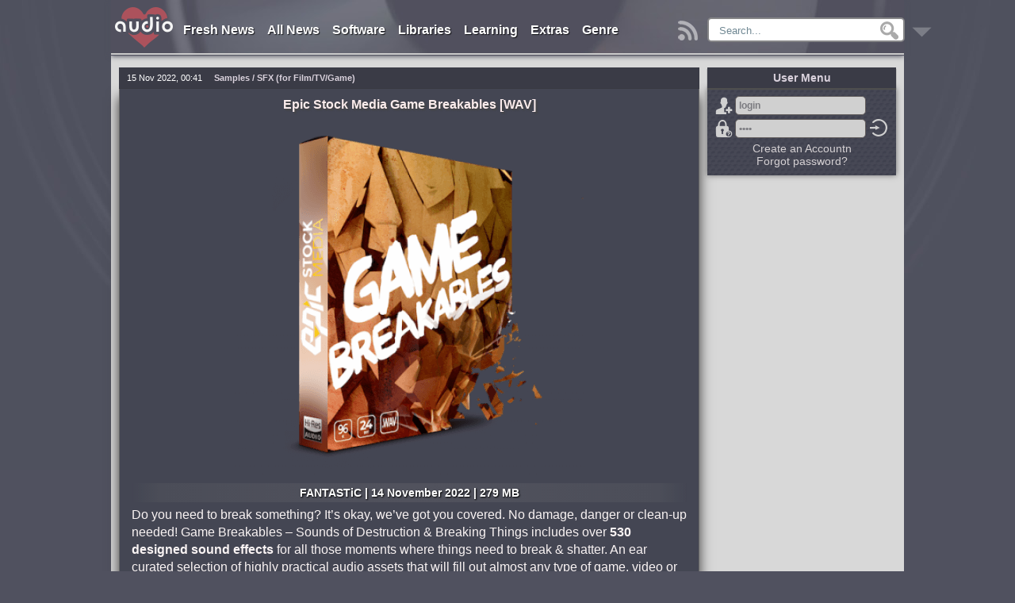

--- FILE ---
content_type: text/html; charset=utf-8
request_url: https://audiolove.me/46282-download-epic-stock-media-game-breakables-free.html
body_size: 22106
content:
<!DOCTYPE html>
<html lang="en">
<head>
<meta http-equiv="Content-Type" content="text/html; charset=utf-8" />
<title>Epic Stock Media Game Breakables free download - AudioLove</title>
<meta name="description" content="Do you need to break something? It’s okay, we’ve got you covered. No damage, danger or clean-up needed! Game Breakables – Sounds of Destruction & Breaking Things includes over 530 designed sound" />
<meta property="og:locale" content="en_US" />
<meta property="og:site_name" content="AudioLove" />
<meta property="og:type" content="article" />
<meta property="og:title" content="Epic Stock Media Game Breakables free download" />
<meta property="og:url" content="https://audiolove.me/46282-download-epic-stock-media-game-breakables-free.html" />
<meta name="news_keywords" content="" />
<meta property="og:image" content="https://audiolove.me/uploads/posts/2022-10/28102298_500x500_game_breakables-e1647039698382.png" />
<meta property="og:description" content="Do you need to break something? It’s okay, we’ve got you covered. No damage, danger or clean-up needed! Game Breakables – Sounds of Destruction & Breaking Things includes over 530 designed sound" />
<meta property="article:section" content="Samples, SFX (for Film/TV/Game)" />
<meta name="twitter:card" content="summary" />
<meta name="twitter:description" content="Do you need to break something? It’s okay, we’ve got you covered. No damage, danger or clean-up needed! Game Breakables – Sounds of Destruction & Breaking Things includes over 530 designed sound" />
<meta name="twitter:title" content="Epic Stock Media Game Breakables free download - AudioLove" />
<meta name="twitter:image" content="https://audiolove.me/uploads/posts/2022-10/28102298_500x500_game_breakables-e1647039698382.png" />
<link rel="search" type="application/opensearchdescription+xml" href="https://audiolove.me/engine/opensearch.php" title="AudioLove - Everything for Making Music!" />
<link rel="alternate" type="application/rss+xml" title="AudioLove - Everything for Making Music!" href="https://audiolove.me/rss.xml" />
<script src="/engine/classes/min/index.php?charset=utf-8&amp;g=general&amp;19"></script>
<link rel="shortcut icon" href="/templates/AudioLove/images/favicon.ico" />
<meta name="viewport" content="width=1024">
<link href="/templates/AudioLove/css/styles_upd9.css" rel="stylesheet">
<link href="/templates/AudioLove/css/newAudioPlayer.css" rel="stylesheet">


</head>

<body>

<script>
<!--
var dle_root       = '/';
var dle_admin      = '';
var dle_login_hash = '';
var dle_group      = 5;
var dle_skin       = 'AudioLove';
var dle_wysiwyg    = '0';
var quick_wysiwyg  = '0';
var dle_act_lang   = ["Yes", "No", "Enter", "Cancel", "Save", "Delete", "Loading. Please, wait..."];
var menu_short     = 'Quick edit';
var menu_full      = 'Full edit';
var menu_profile   = 'View profile';
var menu_send      = 'Send message';
var menu_uedit     = 'Admin Center';
var dle_info       = 'Information';
var dle_confirm    = 'Confirm';
var dle_prompt     = 'Enter the information';
var dle_req_field  = 'Please fill in all the required fields';
var dle_del_agree  = 'Are you sure you want to delete it? This action cannot be undone';
var dle_spam_agree = 'Are you sure you want to mark the user as a spammer? This will remove all his comments';
var dle_complaint  = 'Enter the text of your complaint to the Administration:';
var dle_big_text   = 'Highlighted section of text is too large.';
var dle_orfo_title = 'Enter a comment to the detected error on the page for Administration ';
var dle_p_send     = 'Send';
var dle_p_send_ok  = 'Notification has been sent successfully ';
var dle_save_ok    = 'Changes are saved successfully. Refresh the page?';
var dle_reply_title= 'Reply to the comment';
var dle_tree_comm  = '0';
var dle_del_news   = 'Delete article';
var allow_dle_delete_news   = false;

//-->
</script> 
<div class="alove-wrapper">
	<header class="alove-header">
		
		<div class="tops"><div class="topall">
	<nav>
		<ul class="navig">
			<li>
				<a href="/news/" title="Fresh Releases">Fresh News</a>
			</li>
			<li>
				<a href="/allposts/" title="All Releases">All News</a>
			</li>
			<li>
				<a href="/software/" title="Software">Software</a>
				<ul>
					<li><a href="/software/for-windows/">Windows</a></li>
					<li><a href="/software/for-mac/">Mac OSX</a></li>
					<li><a href="/software/mobile-apps/">Mobile</a></li>
				</ul>
			</li>
			<li>
				<a href="/sound-libraries/" title="Libraries">Libraries</a>
				<ul>
					<li><a href="/sound-libraries/audio-samples/">Samples, Loops</a></li>
					<li><a href="/sound-libraries/additional-libraries/">Additional Libraries</a></li>
					<li><a href="/additional/kontakt-libs/" class="subcat" rel="nofollow">Kontakt</a></li>
					<li><a href="/additional/maschine-lib/" class="subcat" rel="nofollow">Maschine</a></li>
					<li><a href="/additional/elastik-lib/" class="subcat" rel="nofollow">Elastik</a></li>
					<li><a href="/sound-libraries/presets-soundbanks/">Presets</a></li>
					<li><a href="/sound-libraries/midi-files/">MiDi</a></li>
					<li><a href="/sound-libraries/projects-templates/">Projects / Templates</a></li>
					<li><a href="/sound-libraries/sound-effects/">SFX (for Film/TV/Game)</a></li>
					<li><a href="/sound-libraries/sound-fx/">Sound FX (for Music)</a></li>
					<li><a href="/sound-libraries/vocals/">Vocals / Acapellas</a></li>
					<li><a href="/sound-libraries/impulse-response/">Impulse Response</a></li>
				</ul>
			</li>
			<li>
				<a href="/learning/" title="Learning">Learning</a>
				<ul>
					<li><a href="/learning/video-tutorials/">Video Tutorials</a></li>
					<li><a href="/learning/sound-magazines/">Magazines</a></li>
					<li><a href="/learning/ebooks/">e-Books</a></li>
				</ul>
			</li>
			<li>
				<a href="/extras/" title="Extras">Extras</a>
				<ul>
                    
					<li><a href="/index.php?do=orderdesc" title="Requests">Requests</a></li>
					
					<li><a href="/extras/site-news/">Site News</a></li>
					<li><a href="/extras/skins/">Skins</a></li>
					<li><a href="/extras/songbooks/">Songbooks</a></li>
					<li><a href="/chordfinder.html">Chord Finder</a></li>
				</ul>
			</li>
			<li>
                
                
				<a href="/sorting-by-genre.html" title="Sort by Genre">Genre</a>
                
			</li>
            
		</ul>
	</nav>
	<span class="mainspoler"><a href="/" title="Main"><img src="/templates/AudioLove/images/hide8558.png" alt="Main"></a></span>

	<span class="rssbutton"><a href="/rss.xml" title="RSS"><img src="/templates/AudioLove/images/downbutton.png" alt="RSS"></a></span>

	<div class="searchtop">
		<div class="searchform5"> 
            <form method="post">
				<input type="hidden" name="do" value="search">
                <input type="hidden" name="subaction" value="search">
                <input type="hidden" name="titleonly" value="3">
				<ul class="searchbar reset">
					<li class="lfield"><input name="story" autocomplete="off" class="inputsearch" value="Search..." onblur="if(this.value=='') this.value='Search...';" onfocus="if(this.value=='Search...') this.value='';" type="text"></li>
					<li class="lbtn"><input title="Find" alt="Find" type="image" src="/templates/AudioLove/images/spacer.gif"></li>
				</ul>
			</form>
		</div>	
	</div>
</div>	</div>
		
			<div class="RBsticky3-element" id="RBSticky3">
				<div class="downbutt2"><a href="#bottom" title="Down"><img src="/templates/AudioLove/images/downbutton.png" alt="Down"></a></div>
				
				
			</div> 
	</header>

	




	

	
 
	
	
	
		
		
			
				<div class="alove-centerColumnFull">
					<div id="dle-speedbar"><div class="speedbarblock"><ul itemscope itemtype="https://schema.org/BreadcrumbList" class="speedbar"><li itemprop="itemListElement" itemscope itemtype="https://schema.org/ListItem"><a itemprop="item" href="https://audiolove.me/" title="AudioLove - Everything for Making Music!"><span itemprop="name">AudioLove</span></a><meta itemprop="position" content="1" /></li><li class="speedbar_sep">&raquo;</li><li itemprop="itemListElement" itemscope itemtype="https://schema.org/ListItem"><a itemprop="item" href="https://audiolove.me/sound-libraries" title="Sound Libraries and Audio Samples which sorted by genre free download"><span itemprop="name">Libraries</span></a><meta itemprop="position" content="2" /></li><li class="speedbar_sep">&raquo;</li><li itemprop="itemListElement" itemscope itemtype="https://schema.org/ListItem"><a itemprop="item" href="https://audiolove.me/sound-libraries/audio-samples" title="Audio Samples, Sample Packs and Loops which sorted by genre free download"><span itemprop="name">Samples</span></a><meta itemprop="position" content="3" /></li><li class="speedbar_sep">&raquo;</li><li itemprop="itemListElement" itemscope itemtype="https://schema.org/ListItem"><span itemprop="name">Epic Stock Media Game Breakables</span><meta itemprop="position" content="4" /></li></ul></div></div>
					<div id='dle-content'>
	
	<div itemscope itemtype="http://schema.org/SoftwareApplication">
		<article class="articles fullarticle">
			<div class="panel-top">
				<time class="date left" datetime="2022-11-15">15 Nov 2022, 00:41<meta itemprop="datePublished" content="15-11-2022 00:41"></time>
				<div class="category left" itemprop="applicationCategory"><strong>Samples / SFX (for Film/TV/Game)</strong></div>
				
				<meta itemprop="operatingSystem" content="Windows, Mac OS X">
				<meta itemprop="applicationSuite" content="Epic Stock Media">
				<div class="editstory">
					
					
				</div>
			</div>
			<div class="textfull">
				<h1 itemprop="name">Epic Stock Media Game Breakables [WAV]</h1>
				
				
				<div class="xfpicture2"><img src="https://audiolove.me/uploads/posts/2022-10/28102298_500x500_game_breakables-e1647039698382.png" alt="Epic Stock Media Game Breakables"></div>
				
				<div class="subtitle">FANTASTiC | 14 November 2022 | 279 MB</div>
				<div id="articletxt" class="articletxt">
					Do you need to break something? It’s okay, we’ve got you covered. No damage, danger or clean-up needed! Game Breakables – Sounds of Destruction & Breaking Things includes over <strong>530 designed sound effects</strong> for all those moments where things need to break & shatter. An ear curated selection of highly practical audio assets that will fill out almost any type of game, video or audio project where collecting, smashing, building, demolition and breaking is needed.<br /><br />Inspired by games such as Angry Birds, Bejeweled, and Temple Run, the Game Breakables – Sounds of Destruction & Breaking Things sound pack won’t let you down. Covers an <strong>extensive range of realistic & highly processed sounds</strong> in the form of wood, metal, ice, rock, ceramics, magic as well as other popular destruction sound effects types.<br /><br /><strong>Sounds to Bash, Break, Shatter, Splatter!</strong><br />Perfect for game developers, sound designers and creative audio producers, Game Breakables is a sound library of pro sound effects that brings you an extrordinary set of crumbling, crinkling, crashing, rumble, breaks and creaking sounds. Game Breakables makes it easy to bring rich interactive sound design to your projects. From stock & standard game breakables like rock smash and pot breaks to creative sonic assets and found sounds discovered off the beaten path (actually in our studio and field recordings). Game Breakables will be sure to supply you with loads of inspiration. This sound pack easily fills any need for destruction-based sounds of any kind. With Game Breakables – Sounds of Destruction & Breaking Things, we are sure your productions will be a smashing hit! (we couldn’t resist).<br /><br /><strong>UCS Compliant</strong><br />All sound effects labeling is UCS compliant and is organized into categories to make it super easy to navigate to the right sounds. The library is categorized into an understandable folder structure: Cartoon Pops, Ceramics, Cooking, Designed Cinematics, Electricity, Fire, Glass, Gore, Ice, Machine, Magic, Metal, Objects, Containers, Household Packaging, Coins, Paper, Plastic, Rocks, UI, Water and Wood.<br /><br /><strong>Product details:</strong><br /><br /><ul><li>533 sound effects</li><li>Game sound effects library</li><li>All in 96k 24bit .wav</li><li>Includes Soundminer metadata for easy search capability</li><li>18 cartoon sound effects</li><li>27 glass breaks, shatters, impacts, & crashes</li><li>14 ceramic sound effects</li><li>41 wood breaks, crashes, friction, impacts</li><li>37 designed cinematic sound effects</li><li>9 electricity sound effects</li><li>11 fire sound effects</li><li>81 metal bashes, breaks, slams, impacts</li><li>21 cooking, eating, drinking styled SFX</li><li>20 gore SFX</li><li>14 ice</li><li>11 machine</li><li>42 magic</li><li>95 objects</li><li>10 paper</li><li>15 plastic</li><li>42 rock</li><li>15 UI</li><li>11 water</li><li>All sound effects are youtube friendly & royalty-free</li><li>Demo music & demo voiceover not included**</li></ul><br /><br /><span class="hidden-linkHP" title="Product Page" data-link="https://bit.ly/3NfmGJZ"><span data-role="productpage"></span>home page</span><div class="homeend"></div><br /><br /><div class="hidedownload">Only registered users can see Download Links. Please <span class="footerlink gotoreg" data-link="/index.php?do=register">register</span> or login.</div>
				</div>
				
				
				

				<div class="ratingsblock">
					<div class="ratings">
						<div class="ratingstitle">RATING</div>
						
							<div class="orating2" id="orating-46282">
								
								<a href="#" class="orating_res2" onclick="ostats(46282,1,true);return false;">+1</a>
							</div>
						
					</div>
				</div>   
			</div>

			<div class="panel-bottom">
				
				
					<div class="viewsfullG5">
						
					</div>
				
				
				<div class="authorfullG5" itemprop="author" itemscope="" itemtype="http://schema.org/Person"><div itemprop="name"><a onclick="ShowProfile('Legend', 'https://audiolove.me/user/Legend/', '0'); return false;" href="https://audiolove.me/user/Legend/">Legend</a></div></div>
			</div>
		</article>

		
			<div class="newsinfoall">
				<div class="news-info1"><div class="news-info2"><div class="news-info4">Genre</div><div class="news-info3" itemprop="genre"><span class="xflink" data-link="https://audiolove.me/style/Cinematic/">Cinematic</span></div></div></div>
			</div>
		
		
		
		
		<div class="commentlist">
			<div class="comments-wrap">
				
					<div class="commentsheader">
						<h4>No comments yet</h4>
					</div>
				
				
				<!--dlecomments-->
			</div>
			<!--dleaddcomments-->
		</div>
	</div>
	



<div style="display:none;">5</div>...<div id="informer" class="maininformer">
    <h2>Information</h2>
       <b>Users of <b>Guest</b> are not allowed to comment this publication.</b>
    <br><br>
</div></div>
				</div>
			
			
		
	
	
	

	

	
	
	
	
	
	
	
	
	
	
	
	
	

	
		<aside>
			<div class="alove-rightColumn">
				
				
				
					
					
					

					
					<div id="fixedrightfull">
							<h3 class="sidetop">User Menu</h3>	
							
							
								<div class="sideblock">
									


	<div class="alove-login">
		<form method="post" onsubmit="javascript:showBusyLayer()">
			<span class="icsignup" title="Registration"><a href="https://audiolove.me/index.php?do=register">Sign Up</a></span><input name="login_name" type="text" value="login" onblur="if(this.value=='') this.value='login';" onfocus="if(this.value=='login') this.value='';" class="l_input" /><br />
			<span class="iclost" title="Lost password?"><a href="https://audiolove.me/index.php?do=lostpassword">Forgot password?</a></span><input name="login_password" type="password" value="pass" onblur="if(this.value=='') this.value='pass';" onfocus="if(this.value=='pass') this.value='';" class="l_input" /><br />
			<input name="login" type="hidden" id="login" value="submit" />
			<input class="icok" onclick="submit();" name="image" type="image" src="/templates/AudioLove/images/downbutton.png" alt="Enter" title="Enter" />
		</form>
        <div class="reglink"><a href="https://audiolove.me/index.php?do=register">Create an Accountn</a><br><a href="https://audiolove.me/index.php?do=lostpassword">Forgot password?</a></div>
	</div>
		
								</div>
							
                        
                        	
					</div>
					
					
				
			</div>
		</aside>
	


	<div class="clearfix"></div>

	<footer class="alove-footer">
		<div class="mob-ver"><a href="/index.php?action=mobile" rel="nofollow" title="mobile version">mobile version</a></div>
		<span class="footerlink" data-link="/" id="bottom">Home</span> | 
		<span class="footerlink" data-link="/software/">Software</span> | 
		<span class="footerlink" data-link="/sound-libraries/">Libraries</span> | 
		<span class="footerlink" data-link="/learning/">Learning</span> | 
		<span class="footerlink" data-link="/site-rules.html">Site Rules</span> | 
		<span class="footerlink" data-link="/dmca.html">DMCA</span> | 
		<span class="footerlink" data-link="/privacy.html">Privacy</span> | 
		<span class="footerlink" data-link="/?do=feedback">Contacts</span>
		<p class="class3"></p>
	
<div class="nonedisplay">
<!--LiveInternet counter--><a href="https://www.liveinternet.ru/click"
target="_blank"><img id="licnt5200" width="31" height="31" style="border:0" 
title="LiveInternet"
src="[data-uri]"
alt=""/></a><script>(function(d,s){d.getElementById("licnt5200").src=
"https://counter.yadro.ru/hit?t44.6;r"+escape(d.referrer)+
((typeof(s)=="undefined")?"":";s"+s.width+"*"+s.height+"*"+
(s.colorDepth?s.colorDepth:s.pixelDepth))+";u"+escape(d.URL)+
";h"+escape(d.title.substring(0,150))+";"+Math.random()})
(document,screen)</script><!--/LiveInternet-->
</div>
    

	</footer>


</div>

	

	<div id="openModalonline" class="modalDialogonline">
		<div class="modalDialoguser2">
				<script src="/js/hint.js"></script>
			<div class="closebutt"><a href="#close" title="Close" class="closeonline">X</a></div>
		</div>
	</div>

	<div class="fixedPlayerBlock"><div id="audioPlayerBlock" class="audioPlayerBlock"></div></div>

	<link media="screen" href="/templates/AudioLove/up/up.css" type="text/css" rel="stylesheet">
<script src="/templates/AudioLove/up/back-to-top.js"></script>
<div id="topcontrol" title="Scroll Back to Top" class="top"></div>	


<!-- [[[ Scripts Start ]]] -->
	<script src="https://code.jquery.com/jquery-migrate-1.1.1.min.js"></script>
	<script src="/js/alovescripts.js?<?echo time();?>"></script>
	<script src="/js/brokn_links.js"></script>
	<script src="/js/newAudioPlayer.js"></script>
	<script src='https://www.google.com/recaptcha/api.js'></script>
	
	
	<script>
	function notification_agree(n_id){
		$.post(dle_root+'engine/ajax/site_notifications.php',{n_id:n_id},function(data){
			$('#site_notifications').html('');
			$('#site_notifications').removeClass('site_notifications');
		},"json");
	}
	</script>
	
	<script>
//	$(document).ready(function() {
	$(window).load(function() {
		$('.harmonica-menu h5').click(function(){$(this).next('.harmonica-menu-hidden').slideToggle();$(this).toggleClass('opensp');});
	});
	</script>
	
	
	
		<script>
		(function($) {
			$.lockfixed("#fixedrightfull",{offset: {top: 10, bottom: 121}});
		})(jQuery); 
		</script>
	
	
	
	
	
	
	<script>
	//	$(document).ready(function() {
		$(window).load(function() {
			var RBStickyNav = $('.RBsticky3-element').offset().top;
			var stickyNav = function() {
				var scrollTop = $(window).scrollTop();
				if (scrollTop > RBStickyNav) {
					$('.RBsticky3-element').addClass('RBSticky3');
					$("#RBSticky3").fadeIn(1000);
				} else {

					$('.RBsticky3-element').removeClass('RBSticky3');
					
				}
			};
			stickyNav();
			$(window).scroll(function() {
				stickyNav();
			});
		});
	</script>
	
	<script>$('.footerlink').click(function(){window.location.href=($(this).data('link'));return false;});</script>
	<script>$('.hidden-linkHP').click(function(){window.open($(this).data('link'));return false;});</script>
	<script>$('.relatedtxtlink').click(function(){window.open($(this).data('link'));return false;});</script>
	<script>$('.relatedtxtlinks').click(function(){window.open($(this).data('link'));return false;});</script>
	<script>$('.relatedtxtlinks3').click(function(){window.open($(this).data('link'));return false;});</script>
	<script>$('.relatedtxtlink5').click(function(){window.location.href=($(this).data('link'));return false;});</script>
	<script>$('.categorylink').click(function(){window.location.href=($(this).data('link'));return false;});</script>
	<script>$('.xflink').click(function(){window.location.href=($(this).data('link'));return false;});</script>
	<script>$('.outlinks').click(function(){window.open($(this).data('link'));return false;});</script>
	<script>$('.footerlink2').click(function(){window.open($(this).data('link'));return false;});</script>
	
	<div id="SwfPlayerv" class="bodyBottons"></div><div id="Modal" class="center"></div>
	<script src="/player/addons1.0.js"></script>
	
	<script src="/templates/AudioLove/js/orating_pack.js"></script>
	
	
	
	
	
	
		<script>
		$(function() {
			var sickw = /^http:\/.[\S]+$/;
			$('.dl0,.dl1,.dl2,.dl3,.dl4,.dlstart,.d1start,.dlastart').contents().filter(function() {
				return this.nodeType == 3 &&
					$(this).text().trim() !== '' &&
					$(this).text().trim().match(sickw);
			}).each(function() {
				$(this).replaceWith('<a href="' + $(this).text().trim() + '"target="_blank" rel="nofollow">' + $(this).text().trim() + '</a>');
			});
		});	
		</script>
		<script>
		$(function() {
			var sickw = /^https:\/.[\S]+$/;
			$('.dl0,.dl1,.dl2,.dl3,.dl4,.dlstart,.d1start,.dlastart').contents().filter(function() {
				return this.nodeType == 3 &&
					$(this).text().trim() !== '' &&
					$(this).text().trim().match(sickw);
			}).each(function() {
				$(this).replaceWith('<a href="' + $(this).text().trim() + '"target="_blank" rel="nofollow">' + $(this).text().trim() + '</a>');
			});
		});	
		</script>
		
		
			<script src="/js/n-c.js"></script>
			<script src="/js/social.js"></script>
		
	
	
	
	
<!--[[[ Scripts END ]]]-->
</body>
</html>